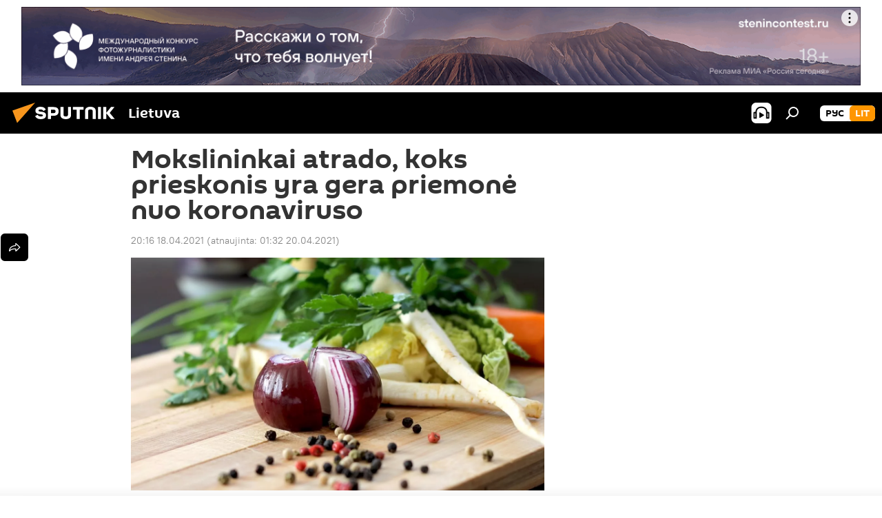

--- FILE ---
content_type: text/html; charset=utf-8
request_url: https://lt.sputniknews.com/20210418/Mokslininkai-atrado-koks-prieskonis-yra-gera-priemon-nuo--koronaviruso-14934873.html
body_size: 20763
content:
<!DOCTYPE html><html lang="lt" data-lang="lit" data-charset="" dir="ltr"><head prefix="og: http://ogp.me/ns# fb: http://ogp.me/ns/fb# article: http://ogp.me/ns/article#"><title>Koks prieskonis yra gera priemonė nuo  koronaviruso</title><meta name="description" content="Brazilijos mokslininkai peržiūrėjo mokslines publikacijas apie antivirusinį kurkumino, natūralaus alkaloido, esančio ciberžolės šaknyje, žolelę iš imbierų... 2021.04.18, Sputnik Lietuva"><meta name="keywords" content="visuomenė, kurkuminas, covid-19"><meta http-equiv="X-UA-Compatible" content="IE=edge,chrome=1"><meta http-equiv="Content-Type" content="text/html; charset=utf-8"><meta name="robots" content="index, follow, max-image-preview:large"><meta name="viewport" content="width=device-width, initial-scale=1.0, maximum-scale=1.0, user-scalable=yes"><meta name="HandheldFriendly" content="true"><meta name="MobileOptimzied" content="width"><meta name="referrer" content="always"><meta name="format-detection" content="telephone=no"><meta name="format-detection" content="address=no"><link rel="alternate" type="application/rss+xml" href="https://lt.sputniknews.com/export/rss2/archive/index.xml"><link rel="canonical" href="https://lt.sputniknews.com/20210418/Mokslininkai-atrado-koks-prieskonis-yra-gera-priemon-nuo--koronaviruso-14934873.html"><link rel="preload" as="image" href="https://cdnn1.lt.sputniknews.com/img/25/89/258965_0:55:1080:663_1920x0_80_0_0_7dd9d663b712bac8b21e41178ff27b09.jpg.webp" imagesrcset="https://cdnn1.lt.sputniknews.com/img/25/89/258965_0:55:1080:663_640x0_80_0_0_2c425ef8f93d76aa4819b5aaa90fb845.jpg.webp 640w,https://cdnn1.lt.sputniknews.com/img/25/89/258965_0:55:1080:663_1280x0_80_0_0_94faf4b3902b37aa4ac39f0ffb40cdbe.jpg.webp 1280w,https://cdnn1.lt.sputniknews.com/img/25/89/258965_0:55:1080:663_1920x0_80_0_0_7dd9d663b712bac8b21e41178ff27b09.jpg.webp 1920w"><link rel="preconnect" href="https://cdnn1.lt.sputniknews.com/images/"><link rel="dns-prefetch" href="https://cdnn1.lt.sputniknews.com/images/"><link rel="alternate" hreflang="lt" href="https://lt.sputniknews.com/20210418/Mokslininkai-atrado-koks-prieskonis-yra-gera-priemon-nuo--koronaviruso-14934873.html"><link rel="alternate" hreflang="x-default" href="https://lt.sputniknews.com/20210418/Mokslininkai-atrado-koks-prieskonis-yra-gera-priemon-nuo--koronaviruso-14934873.html"><link rel="apple-touch-icon" sizes="57x57" href="https://cdnn1.lt.sputniknews.com/i/favicon/favicon-57x57.png"><link rel="apple-touch-icon" sizes="60x60" href="https://cdnn1.lt.sputniknews.com/i/favicon/favicon-60x60.png"><link rel="apple-touch-icon" sizes="72x72" href="https://cdnn1.lt.sputniknews.com/i/favicon/favicon-72x72.png"><link rel="apple-touch-icon" sizes="76x76" href="https://cdnn1.lt.sputniknews.com/i/favicon/favicon-76x76.png"><link rel="apple-touch-icon" sizes="114x114" href="https://cdnn1.lt.sputniknews.com/i/favicon/favicon-114x114.png"><link rel="apple-touch-icon" sizes="120x120" href="https://cdnn1.lt.sputniknews.com/i/favicon/favicon-120x120.png"><link rel="apple-touch-icon" sizes="144x144" href="https://cdnn1.lt.sputniknews.com/i/favicon/favicon-144x144.png"><link rel="apple-touch-icon" sizes="152x152" href="https://cdnn1.lt.sputniknews.com/i/favicon/favicon-152x152.png"><link rel="apple-touch-icon" sizes="180x180" href="https://cdnn1.lt.sputniknews.com/i/favicon/favicon-180x180.png"><link rel="icon" type="image/png" sizes="192x192" href="https://cdnn1.lt.sputniknews.com/i/favicon/favicon-192x192.png"><link rel="icon" type="image/png" sizes="32x32" href="https://cdnn1.lt.sputniknews.com/i/favicon/favicon-32x32.png"><link rel="icon" type="image/png" sizes="96x96" href="https://cdnn1.lt.sputniknews.com/i/favicon/favicon-96x96.png"><link rel="icon" type="image/png" sizes="16x16" href="https://cdnn1.lt.sputniknews.com/i/favicon/favicon-16x16.png"><link rel="manifest" href="/project_data/manifest.json?4"><meta name="msapplication-TileColor" content="#F4F4F4"><meta name="msapplication-TileImage" content="https://cdnn1.lt.sputniknews.com/i/favicon/favicon-144x144.png"><meta name="theme-color" content="#F4F4F4"><link rel="shortcut icon" href="https://cdnn1.lt.sputniknews.com/i/favicon/favicon.ico"><meta property="fb:app_id" content="198169240664420"><meta property="fb:pages" content="1744289579224877"><meta name="analytics:lang" content="lit"><meta name="analytics:title" content="Koks prieskonis yra gera priemonė nuo  koronaviruso"><meta name="analytics:keyw" content="society, kurkuminas, COVID-19"><meta name="analytics:rubric" content=""><meta name="analytics:tags" content="Visuomenė, kurkuminas, COVID-19"><meta name="analytics:site_domain" content="lt.sputniknews.com"><meta name="analytics:article_id" content="14934873"><meta name="analytics:url" content="https://lt.sputniknews.com/20210418/Mokslininkai-atrado-koks-prieskonis-yra-gera-priemon-nuo--koronaviruso-14934873.html"><meta name="analytics:p_ts" content="1618766160"><meta name="analytics:author" content="Sputnik Lietuva"><meta name="analytics:isscroll" content="0"><meta property="og:url" content="https://lt.sputniknews.com/20210418/Mokslininkai-atrado-koks-prieskonis-yra-gera-priemon-nuo--koronaviruso-14934873.html"><meta property="og:title" content="Mokslininkai atrado, koks prieskonis yra gera priemonė nuo koronaviruso"><meta property="og:description" content="Brazilijos mokslininkai peržiūrėjo mokslines publikacijas apie antivirusinį kurkumino, natūralaus alkaloido, esančio ciberžolės šaknyje, žolelę iš imbierų šeimos, antivirusinį poveikį"><meta property="og:type" content="article"><meta property="og:site_name" content="Sputnik Lietuva"><meta property="og:locale" content="lt_LT"><meta property="og:image" content="https://cdnn1.lt.sputniknews.com/img/25/89/258965_0:55:1080:663_2072x0_60_0_0_8d1ca9e02c62de1dbff769e5aba0d7e2.jpg.webp"><meta property="og:image:width" content="2072"><meta name="relap-image" content="https://cdnn1.lt.sputniknews.com/i/logo/logo-social.png"><meta name="twitter:card" content="summary_large_image"><meta name="twitter:image" content="https://cdnn1.lt.sputniknews.com/img/25/89/258965_0:55:1080:663_2072x0_60_0_0_8d1ca9e02c62de1dbff769e5aba0d7e2.jpg.webp"><meta property="article:published_time" content="20210418T2016+0300"><meta property="article:modified_time" content="20210420T0132+0300"><meta property="article:author" content="Sputnik Lietuva"><link rel="author" href="https://lt.sputniknews.com"><meta property="article:section" content="Naujienos"><meta property="article:tag" content="Visuomenė"><meta property="article:tag" content="kurkuminas"><meta property="article:tag" content="COVID-19"><meta name="relap-entity-id" content="14934873"><meta property="fb:pages" content="1744289579224877"><link rel="amphtml" href="https://lt.sputniknews.com/amp/20210418/Mokslininkai-atrado-koks-prieskonis-yra-gera-priemon-nuo--koronaviruso-14934873.html"><link rel="preload" as="style" onload="this.onload=null;this.rel='stylesheet'" type="text/css" href="https://cdnn1.lt.sputniknews.com/css/libs/fonts.min.css?911eb65935"><link rel="stylesheet" type="text/css" href="https://cdnn1.lt.sputniknews.com/css/common.min.css?9149894256"><link rel="stylesheet" type="text/css" href="https://cdnn1.lt.sputniknews.com/css/article.min.css?913fe17605"><script src="https://cdnn1.lt.sputniknews.com/min/js/dist/head.js?9c9052ef3"></script><script data-iub-purposes="1">var _paq = _paq || []; (function() {var stackDomain = window.location.hostname.split('.').reverse();var domain = stackDomain[1] + '.' + stackDomain[0];_paq.push(['setCDNMask', new RegExp('cdn(\\w+).img.'+domain)]); _paq.push(['setSiteId', 'sputnik_lt']); _paq.push(['trackPageView']); _paq.push(['enableLinkTracking']); var d=document, g=d.createElement('script'), s=d.getElementsByTagName('script')[0]; g.type='text/javascript'; g.defer=true; g.async=true; g.src='//a.sputniknews.com/js/sputnik.js'; s.parentNode.insertBefore(g,s); } )();</script><script type="text/javascript" src="https://cdnn1.lt.sputniknews.com/min/js/libs/banners/adfx.loader.bind.js?98d724fe2"></script><script>
                (window.yaContextCb = window.yaContextCb || []).push(() => {
                    replaceOriginalAdFoxMethods();
                    window.Ya.adfoxCode.hbCallbacks = window.Ya.adfoxCode.hbCallbacks || [];
                })
            </script><!--В <head> сайта один раз добавьте код загрузчика-->
<script>window.yaContextCb = window.yaContextCb || []</script>
<script src="https://yandex.ru/ads/system/context.js" async></script><script>var endlessScrollFirst = 14934873; var endlessScrollUrl = '/services/article/infinity/'; var endlessScrollAlgorithm = ''; var endlessScrollQueue = [30174993, 30174917, 30163225, 30158636, 30157861, 30155069, 30150214, 30145914, 30141264, 30140474, 30140394, 30140298, 30097936, 30088806, 23223565];</script><script>var endlessScrollFirst = 14934873; var endlessScrollUrl = '/services/article/infinity/'; var endlessScrollAlgorithm = ''; var endlessScrollQueue = [30174993, 30174917, 30163225, 30158636, 30157861, 30155069, 30150214, 30145914, 30141264, 30140474, 30140394, 30140298, 30097936, 30088806, 23223565];</script></head><body id="body" data-ab="a" data-emoji="0" class="site_lt m-page-article "><div class="schema_org" itemscope="itemscope" itemtype="https://schema.org/WebSite"><meta itemprop="name" content="Sputnik Lietuva"><meta itemprop="alternateName" content="Sputnik Lietuva"><meta itemprop="description" content="Оперативно и достоверно о событиях в стране и в мире."><a itemprop="url" href="https://lt.sputniknews.com" title="Sputnik Lietuva"> </a><meta itemprop="image" content="https://lt.sputniknews.com/i/logo/logo.png"></div><ul class="schema_org" itemscope="itemscope" itemtype="http://schema.org/BreadcrumbList"><li itemprop="itemListElement" itemscope="itemscope" itemtype="http://schema.org/ListItem"><meta itemprop="name" content="Sputnik Lietuva"><meta itemprop="position" content="1"><meta itemprop="item" content="https://lt.sputniknews.com"><a itemprop="url" href="https://lt.sputniknews.com" title="Sputnik Lietuva"> </a></li><li itemprop="itemListElement" itemscope="itemscope" itemtype="http://schema.org/ListItem"><meta itemprop="name" content="Naujienos"><meta itemprop="position" content="2"><meta itemprop="item" content="https://lt.sputniknews.com/20210418/"><a itemprop="url" href="https://lt.sputniknews.com/20210418/" title="Naujienos"> </a></li><li itemprop="itemListElement" itemscope="itemscope" itemtype="http://schema.org/ListItem"><meta itemprop="name" content="Mokslininkai atrado, koks prieskonis yra gera priemonė nuo koronaviruso"><meta itemprop="position" content="3"><meta itemprop="item" content="https://lt.sputniknews.com/20210418/Mokslininkai-atrado-koks-prieskonis-yra-gera-priemon-nuo--koronaviruso-14934873.html"><a itemprop="url" href="https://lt.sputniknews.com/20210418/Mokslininkai-atrado-koks-prieskonis-yra-gera-priemon-nuo--koronaviruso-14934873.html" title="Mokslininkai atrado, koks prieskonis yra gera priemonė nuo koronaviruso"> </a></li></ul><div class="container"><div class="banner m-before-header m-article-desktop" data-position="article_desktop_header" data-infinity="1"><aside class="banner__content"><iframe class="relap-runtime-iframe" style="position:absolute;top:-9999px;left:-9999px;visibility:hidden;" srcdoc="<script src='https://relap.io/v7/relap.js' data-relap-token='HvaPHeJmpVila25r'></script>"></iframe>


<!--AdFox START-->
<!--riaru-->
<!--Площадка: lt.sputniknews.ru / * / *-->
<!--Тип баннера: 100%x-->
<!--Расположение: 50023_bn23-->
<div id="adfox_article_desk100_120-1_1"></div>
<script>
        window.yaContextCb.push(()=>{
    window.Ya.adfoxCode.create({
        ownerId: 249922,
        containerId: 'adfox_article_desk100_120-1_1',
        params: {
            pp: 'boml',
            ps: 'ckud',
            p2: 'fluh',
            puid1: '',
            puid2: '',
            puid3: '',
            puid4: 'society:kurkuminas:COVID-19'
            }
        })
    })
</script></aside></div><div class="banner m-before-header m-article-mobile" data-position="article_mobile_header" data-infinity="1"><aside class="banner__content"><!--AdFox START-->
<!--riaru-->
<!--Площадка: lt.sputniknews.ru / * / *-->
<!--Тип баннера: 100%x-->
<!--Расположение: 50028_bn28-->
<div id="adfox_article_mob-1-100-300_1"></div>
<script>
        window.yaContextCb.push(()=>{
    window.Ya.adfoxCode.create({
        ownerId: 249922,
        containerId: 'adfox_article_mob-1-100-300_1',
        params: {
            pp: 'bomq',
            ps: 'ckud',
            p2: 'fluh',
            puid1: '',
            puid2: '',
            puid3: '',
            puid4: 'society:kurkuminas:COVID-19'
            }
        })
    })
</script></aside></div></div><div class="page" id="page"><div id="alerts"><script type="text/template" id="alertAfterRegisterTemplate">
                    
                        <div class="auth-alert m-hidden" id="alertAfterRegister">
                            <div class="auth-alert__text">
                                <%- data.success_title %> <br />
                                <%- data.success_email_1 %>
                                <span class="m-email"></span>
                                <%- data.success_email_2 %>
                            </div>
                            <div class="auth-alert__btn">
                                <button class="form__btn m-min m-black confirmEmail">
                                    <%- data.send %>
                                </button>
                            </div>
                        </div>
                    
                </script><script type="text/template" id="alertAfterRegisterNotifyTemplate">
                    
                        <div class="auth-alert" id="alertAfterRegisterNotify">
                            <div class="auth-alert__text">
                                <%- data.golink_1 %>
                                <span class="m-email">
                                    <%- user.mail %>
                                </span>
                                <%- data.golink_2 %>
                            </div>
                            <% if (user.registerConfirmCount <= 2 ) {%>
                                <div class="auth-alert__btn">
                                    <button class="form__btn m-min m-black confirmEmail">
                                        <%- data.send %>
                                    </button>
                                </div>
                            <% } %>
                        </div>
                    
                </script></div><div class="anchor" id="anchor"><div class="header " id="header"><div class="m-relative"><div class="container m-header"><div class="header__wrap"><div class="header__name"><div class="header__logo"><a href="/" title="Sputnik Lietuva"><svg xmlns="http://www.w3.org/2000/svg" width="176" height="44" viewBox="0 0 176 44" fill="none"><path class="chunk_1" fill-rule="evenodd" clip-rule="evenodd" d="M45.8073 18.3817C45.8073 19.5397 47.1661 19.8409 49.3281 20.0417C54.1074 20.4946 56.8251 21.9539 56.8461 25.3743C56.8461 28.7457 54.2802 30.9568 48.9989 30.9568C44.773 30.9568 42.1067 29.1496 41 26.5814L44.4695 24.5688C45.3754 25.9277 46.5334 27.0343 49.4005 27.0343C51.3127 27.0343 52.319 26.4296 52.319 25.5751C52.319 24.5665 51.6139 24.2163 48.3942 23.866C43.7037 23.3617 41.3899 22.0029 41.3899 18.5824C41.3899 15.9675 43.3511 13 48.9359 13C52.9611 13 55.6274 14.8095 56.4305 17.1746L53.1105 19.1358C53.0877 19.1012 53.0646 19.0657 53.041 19.0295C52.4828 18.1733 51.6672 16.9224 48.6744 16.9224C46.914 16.9224 45.8073 17.4758 45.8073 18.3817ZM67.4834 13.3526H59.5918V30.707H64.0279V26.0794H67.4484C72.1179 26.0794 75.0948 24.319 75.0948 19.6401C75.0854 15.3138 72.6199 13.3526 67.4834 13.3526ZM67.4834 22.206H64.0186V17.226H67.4834C69.8975 17.226 70.654 18.0291 70.654 19.6891C70.6587 21.6527 69.6524 22.206 67.4834 22.206ZM88.6994 24.7206C88.6994 26.2289 87.4924 27.0857 85.3794 27.0857C83.3178 27.0857 82.1597 26.2289 82.1597 24.7206V13.3526H77.7236V25.0264C77.7236 28.6477 80.7425 30.9615 85.4704 30.9615C89.9999 30.9615 93.1168 28.8601 93.1168 25.0264V13.3526H88.6808L88.6994 24.7206ZM136.583 13.3526H132.159V30.7023H136.583V13.3526ZM156.097 13.3526L149.215 21.9235L156.45 30.707H151.066L144.276 22.4559V30.707H139.85V13.3526H144.276V21.8021L151.066 13.3526H156.097ZM95.6874 17.226H101.221V30.707H105.648V17.226H111.181V13.3526H95.6874V17.226ZM113.49 18.7342C113.49 15.2134 116.458 13 121.085 13C125.715 13 128.888 15.0616 128.902 18.7342V30.707H124.466V18.935C124.466 17.6789 123.259 16.8734 121.146 16.8734C119.094 16.8734 117.926 17.6789 117.926 18.935V30.707H113.49V18.7342Z" fill="white"></path><path class="chunk_2" d="M41 7L14.8979 36.5862L8 18.431L41 7Z" fill="#F8961D"></path></svg></a></div><div class="header__project"><span class="header__project-title">Lietuva</span></div></div><div class="header__controls" data-nosnippet=""><div class="share m-header" data-id="14934873" data-url="https://lt.sputniknews.com/20210418/Mokslininkai-atrado-koks-prieskonis-yra-gera-priemon-nuo--koronaviruso-14934873.html" data-title="Mokslininkai atrado, koks prieskonis yra gera priemonė nuo koronaviruso"></div><div class="header__menu"><span class="header__menu-item header__menu-item-radioButton" id="radioButton" data-stream="https://nfw.ria.ru/flv/audio.aspx?ID=68862011&amp;type=mp3"><svg class="svg-icon"><use xmlns:xlink="http://www.w3.org/1999/xlink" xlink:href="/i/sprites/package/inline.svg?63#radio2"></use></svg></span><span class="header__menu-item" data-modal-open="search"><svg class="svg-icon"><use xmlns:xlink="http://www.w3.org/1999/xlink" xlink:href="/i/sprites/package/inline.svg?63#search"></use></svg></span></div><div class="switcher m-double"><div class="switcher__label"><span class="switcher__title">lit</span><span class="switcher__icon"><svg class="svg-icon"><use xmlns:xlink="http://www.w3.org/1999/xlink" xlink:href="/i/sprites/package/inline.svg?63#arrowDown"></use></svg></span></div><div class="switcher__dropdown"><div translate="no" class="notranslate"><div class="switcher__list"><a href="https://lt.sputniknews.ru/" class="switcher__link"><span class="switcher__project">Sputnik Литва</span><span class="switcher__abbr" data-abbr="рус">рус</span></a><a href="https://lt.sputniknews.com/" class="switcher__link m-selected"><span class="switcher__project">Sputnik Lietuva</span><span class="switcher__abbr" data-abbr="lit">lit</span><i class="switcher__accept"><svg class="svg-icon"><use xmlns:xlink="http://www.w3.org/1999/xlink" xlink:href="/i/sprites/package/inline.svg?63#ok"></use></svg></i></a></div></div></div></div></div></div></div></div></div></div><script>var GLOBAL = GLOBAL || {}; GLOBAL.translate = {}; GLOBAL.rtl = 0; GLOBAL.lang = "lit"; GLOBAL.design = "lt"; GLOBAL.charset = ""; GLOBAL.project = "sputnik_lt"; GLOBAL.htmlCache = 1; GLOBAL.translate.search = {}; GLOBAL.translate.search.notFound = "Nieko nerasta"; GLOBAL.translate.search.stringLenght = "Norėdami ieškoti, įveskite daugiau raidžių"; GLOBAL.www = "https://lt.sputniknews.com"; GLOBAL.seo = {}; GLOBAL.seo.title = ""; GLOBAL.seo.keywords = ""; GLOBAL.seo.description = ""; GLOBAL.sock = {}; GLOBAL.sock.server = "https://cm.sputniknews.com/chat"; GLOBAL.sock.lang = "lit"; GLOBAL.sock.project = "sputnik_lt"; GLOBAL.social = {}; GLOBAL.social.fbID = "198169240664420"; GLOBAL.share = [ { name: 'twitter', mobile: false },{ name: 'whatsapp', mobile: false },{ name: 'odnoklassniki', mobile: false },{ name: 'telegram', mobile: false },{ name: 'messenger', mobile: true },{ name: 'viber', mobile: true } ]; GLOBAL.csrf_token = ''; GLOBAL.search = {}; GLOBAL.auth = {}; GLOBAL.auth.status = 'error'; GLOBAL.auth.provider = ''; GLOBAL.auth.twitter = '/id/twitter/request/'; GLOBAL.auth.facebook = '/id/facebook/request/'; GLOBAL.auth.vkontakte = '/id/vkontakte/request/'; GLOBAL.auth.google = '/id/google/request/'; GLOBAL.auth.ok = '/id/ok/request/'; GLOBAL.auth.apple = '/id/apple/request/'; GLOBAL.auth.moderator = ''; GLOBAL.user = {}; GLOBAL.user.id = ""; GLOBAL.user.emailActive = ""; GLOBAL.user.registerConfirmCount = 0; GLOBAL.article = GLOBAL.article || {}; GLOBAL.article.id = 14934873; GLOBAL.article.chat_expired = !!1; GLOBAL.chat = GLOBAL.chat || {}; GLOBAL.chat.show = !!1; GLOBAL.locale = {"convertDate":{"yesterday":"Vakar","hours":{"nominative":"%{s} \u043c\u0438\u043d\u0443\u0442\u0443 \u043d\u0430\u0437\u0430\u0434","genitive":"%{s} \u043c\u0438\u043d\u0443\u0442\u044b \u043d\u0430\u0437\u0430\u0434"},"minutes":{"nominative":"%{s} \u0447\u0430\u0441 \u043d\u0430\u0437\u0430\u0434","genitive":"%{s} \u0447\u0430\u0441\u0430 \u043d\u0430\u0437\u0430\u0434"}},"js_templates":{"unread":"Neskaityta","you":"J\u016bs","author":"autorius","report":"Pasisk\u0173sti","reply":"Atsakyti","remove":"I\u0161trinti","closeall":"\u0417\u0430\u043a\u0440\u044b\u0442\u044c \u0432\u0441\u0435","notifications":"Notificaciones","disable_twelve":"I\u0161jungti 12 valand\u0173","new_message":"Nauja \u017einut\u0117 i\u0161 lt.sputniknews.com","acc_block":"AAdministratorius u\u017eblokavo j\u016bs\u0173 paskyr\u0105","acc_unblock":"Administratorius atblokavo j\u016bs\u0173 paskyr\u0105","you_subscribe_1":"J\u016bs u\u017esiprenumeravote tem\u0105 ","you_subscribe_2":". Prenumeratas galite tvarkyti asmenin\u0117je paskyroje","you_received_warning_1":"Gavote ","you_received_warning_2":" - \u0105j\u012f \u012fsp\u0117jim\u0105. Gerbkite kitus narius ir nepa\u017eeidin\u0117kite komentavimo taisykli\u0173. Po tre\u010diojo pa\u017eeidimo b\u016bsite u\u017eblokuotas 12 valand\u0173.","block_time":"Blokavimo laikotarpis: ","hours":" valanda","forever":"visam laikui","feedback":"Susisiekti","my_subscriptions":"Mano prenumeratos","rules":"Med\u017eiagos komentavimo taisykl\u0117s","chat":"Pokalbis: ","chat_new_messages":"Nauji pokalbi\u0173 prane\u0161imai","chat_moder_remove_1":"J\u016bs\u0173 prane\u0161im\u0105 ","chat_moder_remove_2":" i\u0161tryn\u0117 administratorius ","chat_close_time_1":"Pokalbyje niekas nera\u0161\u0117 ilgiau nei 12 valand\u0173, jis bus u\u017edarytas po ","chat_close_time_2":" valand\u0173","chat_new_emoji_1":"Naujos reakcijos ","chat_new_emoji_2":" \u012f j\u016bs\u0173 \u012fra\u0161\u0105 ","chat_message_reply_1":"\u012e j\u016bs\u0173 komentar\u0105 ","chat_message_reply_2":" atsak\u0117 vartotojas","emoji_1":"Patinka","emoji_2":"Ha-ha","emoji_3":"Nuostabu","emoji_4":"Li\u016bdna","emoji_5":"Piktina","emoji_6":"Nepatinka","site_subscribe_podcast":{"success":"A\u010di\u016b, j\u016bs u\u017esiprenumeravote naujienlai\u0161k\u012f! Asmenin\u0117je paskyroje galite nustatyti ar at\u0161aukti prenumerat\u0105","subscribed":"J\u016bs jau u\u017esiprenumeravote \u0161\u012f naujienlai\u0161k\u012f","error":"\u012evyko netik\u0117ta klaida. Pabandykite dar kart\u0105 v\u0117liau."}},"smartcaptcha":{"site_key":"ysc1_Zf0zfLRI3tRHYHJpbX6EjjBcG1AhG9LV0dmZQfJu8ba04c1b"}}; GLOBAL = {...GLOBAL, ...{"subscribe":{"email":"\u012eveskite savo elektroninio pa\u0161to adres\u0105","button":"Prenumerata","send":"D\u0117kojame, jums buvo i\u0161si\u0173stas el. lai\u0161kas su nuoroda patvirtinti j\u016bs\u0173 prenumerat\u0105.","subscribe":"A\u010di\u016b, j\u016bs u\u017esiprenumeravote naujienlai\u0161k\u012f! Asmenin\u0117je paskyroje galite nustatyti ar at\u0161aukti prenumerat\u0105","confirm":"J\u016bs jau u\u017esiprenumeravote \u0161\u012f naujienlai\u0161k\u012f","registration":{"@attributes":{"button":"U\u017esiregistruoti"}},"social":{"@attributes":{"count":"1"},"comment":[{},{},{},{},{},{},{},{},{},{}],"item":{"@attributes":{"type":"tg","title":"telegram"}}}}}}; GLOBAL.js = {}; GLOBAL.js.videoplayer = "https://cdnn1.lt.sputniknews.com/min/js/dist/videoplayer.js?9651130d6"; GLOBAL.userpic = "/userpic/"; GLOBAL.gmt = ""; GLOBAL.tz = "+0200"; GLOBAL.projectList = [ { title: 'Tarptautinis', country: [ { title: 'Anglų', url: 'https://sputnikglobe.com', flag: 'flags-INT', lang: 'International', lang2: 'English' }, ] }, { title: 'Artimieji Rytai', country: [ { title: 'Arabų', url: 'https://sarabic.ae/', flag: 'flags-INT', lang: 'Sputnik عربي', lang2: 'Arabic' }, { title: 'Turkų', url: 'https://anlatilaninotesi.com.tr/', flag: 'flags-TUR', lang: 'Türkiye', lang2: 'Türkçe' }, { title: 'Farsi', url: 'https://spnfa.ir/', flag: 'flags-INT', lang: 'Sputnik ایران', lang2: 'Persian' }, { title: 'Dari', url: 'https://sputnik.af/', flag: 'flags-INT', lang: 'Sputnik افغانستان', lang2: 'Dari' }, ] }, { title: 'Латинская Америка', country: [ { title: 'Ispanų', url: 'https://noticiaslatam.lat/', flag: 'flags-INT', lang: 'Mundo', lang2: 'Español' }, { title: 'Portugalų', url: 'https://noticiabrasil.net.br/', flag: 'flags-BRA', lang: 'Brasil', lang2: 'Português' }, ] }, { title: '', country: [ { title: 'Хинди', url: 'https://hindi.sputniknews.in', flag: 'flags-IND', lang: 'भारत', lang2: 'हिंदी' }, { title: 'Anglų', url: 'https://sputniknews.in', flag: 'flags-IND', lang: 'India', lang2: 'English' }, ] }, { title: 'Rytų ir Pietryčių Azija', country: [ { title: 'Vietnamiečių', url: 'https://kevesko.vn/', flag: 'flags-VNM', lang: 'Việt Nam', lang2: 'Tiếng Việt' }, { title: 'Japonų', url: 'https://sputniknews.jp/', flag: 'flags-JPN', lang: '日本', lang2: '日本語' }, { title: 'Kinų', url: 'https://sputniknews.cn/', flag: 'flags-CHN', lang: '中国', lang2: '中文' }, ] }, { title: 'Centrinė Azija', country: [ { title: 'Kazachų', url: 'https://sputnik.kz/', flag: 'flags-KAZ', lang: 'Қазақстан', lang2: 'Қазақ тілі' }, { title: 'Kirgizų', url: 'https://sputnik.kg/', flag: 'flags-KGZ', lang: 'Кыргызстан', lang2: 'Кыргызча' }, { title: 'Uzbekų', url: 'https://oz.sputniknews.uz/', flag: 'flags-UZB', lang: 'Oʻzbekiston', lang2: 'Ўзбекча' }, { title: 'Tadžikų', url: 'https://sputnik.tj/', flag: 'flags-TJK', lang: 'Тоҷикистон', lang2: 'Тоҷикӣ' }, ] }, { title: 'Африка', country: [ { title: 'Prancūzų', url: 'https://fr.sputniknews.africa/', flag: 'flags-INT', lang: 'Afrique', lang2: 'Français' }, { title: 'Anglų', url: 'https://en.sputniknews.africa', flag: 'flags-INT', lang: 'Africa', lang2: 'English' }, ] }, { title: 'Užkaukazė', country: [ { title: 'Armėnų', url: 'https://arm.sputniknews.ru/', flag: 'flags-ARM', lang: 'Արմենիա', lang2: 'Հայերեն' }, { title: 'Abchazų', url: 'https://sputnik-abkhazia.info/', flag: 'flags-ABH', lang: 'Аҧсны', lang2: 'Аҧсышәала' }, { title: 'Osetinų', url: 'https://sputnik-ossetia.com/', flag: 'flags-OST', lang: 'Хуссар Ирыстон', lang2: 'Иронау' }, { title: 'Gruzinų', url: 'https://sputnik-georgia.com/', flag: 'flags-GEO', lang: 'საქართველო', lang2: 'ქართული' }, { title: 'Azerbaidžaniečių', url: 'https://sputnik.az/', flag: 'flags-AZE', lang: 'Azərbaycan', lang2: 'Аzərbaycanca' }, ] }, { title: 'Europa', country: [ { title: 'Serbų', url: 'https://sputnikportal.rs/', flag: 'flags-SRB', lang: 'Србиjа', lang2: 'Српски' }, { title: 'Русский', url: 'https://lv.sputniknews.ru/', flag: 'flags-LVA', lang: 'Latvija', lang2: 'Русский' }, { title: 'Русский', url: 'https://lt.sputniknews.ru/', flag: 'flags-LTU', lang: 'Lietuva', lang2: 'Русский' }, { title: 'Moldavų', url: 'https://md.sputniknews.com/', flag: 'flags-MDA', lang: 'Moldova', lang2: 'Moldovenească' }, { title: 'Baltarusių', url: 'https://bel.sputnik.by/', flag: 'flags-BLR', lang: 'Беларусь', lang2: 'Беларускi' } ] }, ];</script><div class="wrapper" id="endless" data-infinity-max-count="2"><div class="endless__item " data-infinity="1" data-supertag="0" data-remove-fat="0" data-advertisement-project="0" data-remove-advertisement="0" data-id="14934873" data-date="20210418" data-endless="1" data-domain="lt.sputniknews.com" data-project="sputnik_lt" data-url="/20210418/Mokslininkai-atrado-koks-prieskonis-yra-gera-priemon-nuo--koronaviruso-14934873.html" data-full-url="https://lt.sputniknews.com/20210418/Mokslininkai-atrado-koks-prieskonis-yra-gera-priemon-nuo--koronaviruso-14934873.html" data-title="Mokslininkai atrado, koks prieskonis yra gera priemonė nuo koronaviruso" data-published="2021-04-18T20:16+0300" data-text-length="2785" data-keywords="visuomenė, kurkuminas, covid-19" data-author="Sputnik Lietuva" data-analytics-keyw="society, kurkuminas, COVID-19" data-analytics-rubric="" data-analytics-tags="Visuomenė, kurkuminas, COVID-19" data-article-show="" data-chat-expired="" data-pts="1618766160" data-article-type="article" data-is-scroll="1" data-head-title="Mokslininkai atrado, koks prieskonis yra gera priemonė nuo koronaviruso - Sputnik Lietuva, 18.04.2021"><div class="container m-content"><div class="layout"><div class="article "><div class="article__meta" itemscope="" itemtype="https://schema.org/Article"><div itemprop="mainEntityOfPage">https://lt.sputniknews.com/20210418/Mokslininkai-atrado-koks-prieskonis-yra-gera-priemon-nuo--koronaviruso-14934873.html</div><a itemprop="url" href="https://lt.sputniknews.com/20210418/Mokslininkai-atrado-koks-prieskonis-yra-gera-priemon-nuo--koronaviruso-14934873.html" title="Mokslininkai atrado, koks prieskonis yra gera priemonė nuo koronaviruso"></a><div itemprop="headline">Mokslininkai atrado, koks prieskonis yra gera priemonė nuo koronaviruso</div><div itemprop="name">Mokslininkai atrado, koks prieskonis yra gera priemonė nuo koronaviruso</div><div itemprop="alternateName">Sputnik Lietuva</div><div itemprop="description">Brazilijos mokslininkai peržiūrėjo mokslines publikacijas apie antivirusinį kurkumino, natūralaus alkaloido, esančio ciberžolės šaknyje, žolelę iš imbierų... 2021.04.18, Sputnik Lietuva</div><div itemprop="datePublished">2021-04-18T20:16+0300</div><div itemprop="dateCreated">2021-04-18T20:16+0300</div><div itemprop="dateModified">2021-04-20T01:32+0300</div><div itemprop="articleSection">visuomenė</div><div itemprop="articleSection">kurkuminas</div><div itemprop="articleSection">covid-19</div><div itemprop="associatedMedia">https://cdnn1.lt.sputniknews.com/img/25/89/258965_0:55:1080:663_1920x0_80_0_0_7dd9d663b712bac8b21e41178ff27b09.jpg.webp</div><div itemprop="articleBody">VILNIUS, balandžio 18 — Sputnik. Autoriai mano, kad kurkuminas yra potencialiai efektyvus ir saugus vaistas nuo koronaviruso, ir siūlo jį naudoti nanostruktūriniuose vaistuose. Tyrimas paskelbtas žurnale "Biomedicine and Pharmacotherapy".Nors pasaulinis COVID-19 vakcinų pristatymas vyksta įspūdingu tempu, pandemija dar toli gražu nesibaigė ir mokslininkai toliau ieško alternatyvių antivirusinių vaistų.Gydomosios kurkumino savybės yra paaiškinamos. Daugelio tyrimų metu jo poveikis buvo apibūdintas kaip priešuždegiminis, priešnavikinis, antioksidantas ir antivirusinis, o jo toleravimas ir saugumas įrodytas.Kurkuminas naudojamas kaip antivirusinis, nes jis sugeba slopinti virusinius fermentus, taip pat moduliuoja infekcijos sukeltą uždegimą. Jis reguliuoja viruso transkripciją ir reguliavimą, labai efektyviai jungiasi su pagrindine virusine proteaze, kuri vaidina pagrindinį vaidmenį dauginantis, ir slopina viruso prisijungimą ir patekimą į ląstelę-šeimininkę.Jo antivirusinis poveikis apima virusus, tokius kaip hepatitas C, žmogaus imunodeficitas (ŽIV), Epstein-Barr ir gripas A. Keletas tyrimų pranešė, kad jis veiksmingiau slopina virusinę proteazę nei kiti natūralūs produktai, įskaitant kvercetiną, ar tokius vaistus kaip chlorochinas. ir hidroksichlorochinas. Tai leidžia sumažinti viruso kiekį žmogaus ląstelėje daug greičiau nei vartojant kitus slopinančius vaistus, ir taip užkirsti kelią ligos progresavimui.Tačiau yra problema — negalima tiesiogiai naudoti kurkumino, nes jis blogai tirpsta vandenyje ir yra labai nestabilus rūgštingoje ir šarminėje aplinkoje — vartojamas per burną, jis greitai suyra ir išsiskiria per žarnyną ir kepenis.Autoriai siūlo įveikti šią kliūtį sukurdami nanostruktūrines kurkumino tiekimo sistemas, kuriose kaip nešėjai naudojamos nanoemulsijos, nanogeliai, micelės, nanodalelės ir liposomos. Tokie nešėjai užkerta kelią metaboliniam kurkumino skaidymui, padidina jo tirpumą ir padeda judėti per biologines membranas.Pasak autorių, ypač perspektyvios yra nanodalelės su savo antivirusinio aktyvumo mechanizmais. Priklausomai nuo funkcinės grupės ir naudojamų nanodalelių tipo, jos gali pakeisti viruso kapsidės struktūrą, slopinti viruso prisijungimą ir įsiskverbimą į ląsteles ir užkirsti kelią jo replikacijai.Šiandien jau yra bent trys komerciškai prieinamos nanostruktūrinės kompozicijos, kuriose yra kurkumino. Jie parodė galimybę moduliuoti imuninį atsaką, sumažinti virusinių ligų simptomus ir paspartinti sveikimą. Autoriai ragina kuo greičiau atlikti šių vaistų klinikinius tyrimus prieš COVID-19.</div><div itemprop="citation">https://lt.sputniknews.com/20210415/Lietuvoje-nustatyta-daugiau-nei-320-britikosios-koronaviruso-atmainos-atveju-14921777.html</div><div itemprop="citation">https://lt.sputniknews.com/20210410/Gydytojai-pasakojo-kaip-atpainti-irdies-smg-14838521.html</div><div itemprop="copyrightHolder" itemscope="" itemtype="http://schema.org/Organization"><div itemprop="name">Sputnik Lietuva</div><a itemprop="url" href="https://lt.sputniknews.com" title="Sputnik Lietuva"> </a><div itemprop="email">media@sputniknews.com</div><div itemprop="telephone">+74956456601</div><div itemprop="legalName">MIA „Rossiya Segodnya“</div><a itemprop="sameAs" href="https://t.me/sputniklive"> </a><div itemprop="logo" itemscope="" itemtype="https://schema.org/ImageObject"><a itemprop="url" href="https://lt.sputniknews.com/i/logo/logo.png" title="Sputnik Lietuva"> </a><a itemprop="contentUrl" href="https://lt.sputniknews.com/i/logo/logo.png" title="Sputnik Lietuva"> </a><div itemprop="width">252</div><div itemprop="height">60</div></div></div><div itemprop="copyrightYear">2021</div><div itemprop="creator" itemscope="" itemtype="http://schema.org/Organization"><div itemprop="name">Sputnik Lietuva</div><a itemprop="url" href="https://lt.sputniknews.com" title="Sputnik Lietuva"> </a><div itemprop="email">media@sputniknews.com</div><div itemprop="telephone">+74956456601</div><div itemprop="legalName">MIA „Rossiya Segodnya“</div><a itemprop="sameAs" href="https://t.me/sputniklive"> </a><div itemprop="logo" itemscope="" itemtype="https://schema.org/ImageObject"><a itemprop="url" href="https://lt.sputniknews.com/i/logo/logo.png" title="Sputnik Lietuva"> </a><a itemprop="contentUrl" href="https://lt.sputniknews.com/i/logo/logo.png" title="Sputnik Lietuva"> </a><div itemprop="width">252</div><div itemprop="height">60</div></div></div><div itemprop="genre">Naujienos</div><div itemprop="inLanguage">lt_LT</div><div itemprop="sourceOrganization" itemscope="" itemtype="http://schema.org/Organization"><div itemprop="name">Sputnik Lietuva</div><a itemprop="url" href="https://lt.sputniknews.com" title="Sputnik Lietuva"> </a><div itemprop="email">media@sputniknews.com</div><div itemprop="telephone">+74956456601</div><div itemprop="legalName">MIA „Rossiya Segodnya“</div><a itemprop="sameAs" href="https://t.me/sputniklive"> </a><div itemprop="logo" itemscope="" itemtype="https://schema.org/ImageObject"><a itemprop="url" href="https://lt.sputniknews.com/i/logo/logo.png" title="Sputnik Lietuva"> </a><a itemprop="contentUrl" href="https://lt.sputniknews.com/i/logo/logo.png" title="Sputnik Lietuva"> </a><div itemprop="width">252</div><div itemprop="height">60</div></div></div><div itemprop="image" itemscope="" itemtype="https://schema.org/ImageObject"><a itemprop="url" href="https://cdnn1.lt.sputniknews.com/img/25/89/258965_0:55:1080:663_1920x0_80_0_0_7dd9d663b712bac8b21e41178ff27b09.jpg.webp" title="Лук и перец"></a><a itemprop="contentUrl" href="https://cdnn1.lt.sputniknews.com/img/25/89/258965_0:55:1080:663_1920x0_80_0_0_7dd9d663b712bac8b21e41178ff27b09.jpg.webp" title="Лук и перец"></a><div itemprop="width">1920</div><div itemprop="height">1080</div><div itemprop="representativeOfPage">true</div></div><a itemprop="thumbnailUrl" href="https://cdnn1.lt.sputniknews.com/img/25/89/258965_0:55:1080:663_1920x0_80_0_0_7dd9d663b712bac8b21e41178ff27b09.jpg.webp"></a><div itemprop="image" itemscope="" itemtype="https://schema.org/ImageObject"><a itemprop="url" href="https://cdnn1.lt.sputniknews.com/img/25/89/258965_62:0:1018:717_1920x0_80_0_0_770e956bbdff1cda81a40f1d11dced1b.jpg.webp" title="Лук и перец"></a><a itemprop="contentUrl" href="https://cdnn1.lt.sputniknews.com/img/25/89/258965_62:0:1018:717_1920x0_80_0_0_770e956bbdff1cda81a40f1d11dced1b.jpg.webp" title="Лук и перец"></a><div itemprop="width">1920</div><div itemprop="height">1440</div><div itemprop="representativeOfPage">true</div></div><a itemprop="thumbnailUrl" href="https://cdnn1.lt.sputniknews.com/img/25/89/258965_62:0:1018:717_1920x0_80_0_0_770e956bbdff1cda81a40f1d11dced1b.jpg.webp">https://cdnn1.lt.sputniknews.com/img/25/89/258965_62:0:1018:717_1920x0_80_0_0_770e956bbdff1cda81a40f1d11dced1b.jpg.webp</a><div itemprop="image" itemscope="" itemtype="https://schema.org/ImageObject"><a itemprop="url" href="https://cdnn1.lt.sputniknews.com/img/25/89/258965_182:0:899:717_1920x0_80_0_0_3f85a28c07842e81cc3642ba3c963949.jpg.webp" title="Лук и перец"></a><a itemprop="contentUrl" href="https://cdnn1.lt.sputniknews.com/img/25/89/258965_182:0:899:717_1920x0_80_0_0_3f85a28c07842e81cc3642ba3c963949.jpg.webp" title="Лук и перец"></a><div itemprop="width">1920</div><div itemprop="height">1920</div><div itemprop="representativeOfPage">true</div></div><a itemprop="thumbnailUrl" href="https://cdnn1.lt.sputniknews.com/img/25/89/258965_182:0:899:717_1920x0_80_0_0_3f85a28c07842e81cc3642ba3c963949.jpg.webp" title="Лук и перец"></a><div itemprop="publisher" itemscope="" itemtype="http://schema.org/Organization"><div itemprop="name">Sputnik Lietuva</div><a itemprop="url" href="https://lt.sputniknews.com" title="Sputnik Lietuva"> </a><div itemprop="email">media@sputniknews.com</div><div itemprop="telephone">+74956456601</div><div itemprop="legalName">MIA „Rossiya Segodnya“</div><a itemprop="sameAs" href="https://t.me/sputniklive"> </a><div itemprop="logo" itemscope="" itemtype="https://schema.org/ImageObject"><a itemprop="url" href="https://lt.sputniknews.com/i/logo/logo.png" title="Sputnik Lietuva"> </a><a itemprop="contentUrl" href="https://lt.sputniknews.com/i/logo/logo.png" title="Sputnik Lietuva"> </a><div itemprop="width">252</div><div itemprop="height">60</div></div></div><div itemprop="author" itemscope="" itemtype="https://schema.org/Person"><div itemprop="name">Sputnik Lietuva</div></div><div itemprop="keywords">visuomenė, kurkuminas, covid-19</div><div itemprop="about" itemscope="" itemtype="https://schema.org/Thing"><div itemprop="name">visuomenė, kurkuminas, covid-19</div></div></div><div class="article__header"><h1 class="article__title">Mokslininkai atrado, koks prieskonis yra gera priemonė nuo koronaviruso</h1><div class="article__info " data-nosnippet=""><div class="article__info-date"><a href="/20210418/" class="" title="Naujienų archyvas" data-unixtime="1618766160">20:16 18.04.2021</a> <span class="article__info-date-modified " data-unixtime="1618871560"> (atnaujinta: <span class="date">01:32 20.04.2021</span>)</span></div><div class="article__view" data-id="14934873"></div></div><div class="article__announce"><div class="media" data-media-tipe="ar16x9"><div class="media__size"><div class="photoview__open" data-photoview-group="14934873" data-photoview-src="https://cdnn1.lt.sputniknews.com/img/25/89/258965_0:0:1080:717_1440x900_80_0_1_e5dc3ef87d6de128eed28b2f44d3a524.jpg.webp?source-sid=photo_not_sputnik" data-photoview-image-id="258964" data-photoview-sharelink="https://lt.sputniknews.com/20210418/Mokslininkai-atrado-koks-prieskonis-yra-gera-priemon-nuo--koronaviruso-14934873.html?share-img=258964"><noindex><div class="photoview__open-info"><span class="photoview__copyright">© Photo : <a href="https://unsplash.com/photos/hv1MrBzGGNY" title="Фото: unsplash.com">Фото: unsplash.com</a></span><span class="photoview__ext-link"></span><span class="photoview__desc-text">Лук и перец</span></div></noindex><img media-type="ar16x9" data-source-sid="photo_not_sputnik" alt="Лук и перец - Sputnik Lietuva, 1920, 18.04.2021" title="Лук и перец" src="https://cdnn1.lt.sputniknews.com/img/25/89/258965_0:55:1080:663_1920x0_80_0_0_7dd9d663b712bac8b21e41178ff27b09.jpg.webp" decoding="async" width="1920" height="1080" srcset="https://cdnn1.lt.sputniknews.com/img/25/89/258965_0:55:1080:663_640x0_80_0_0_2c425ef8f93d76aa4819b5aaa90fb845.jpg.webp 640w,https://cdnn1.lt.sputniknews.com/img/25/89/258965_0:55:1080:663_1280x0_80_0_0_94faf4b3902b37aa4ac39f0ffb40cdbe.jpg.webp 1280w,https://cdnn1.lt.sputniknews.com/img/25/89/258965_0:55:1080:663_1920x0_80_0_0_7dd9d663b712bac8b21e41178ff27b09.jpg.webp 1920w"><script type="application/ld+json">
                    {
                        "@context": "http://schema.org",
                        "@type": "ImageObject",
                        "url": "https://cdnn1.lt.sputniknews.com/img/25/89/258965_0:55:1080:663_640x0_80_0_0_2c425ef8f93d76aa4819b5aaa90fb845.jpg.webp",
                        
                            "thumbnail": [
                                
                                    {
                                        "@type": "ImageObject",
                                        "url": "https://cdnn1.lt.sputniknews.com/img/25/89/258965_0:55:1080:663_640x0_80_0_0_2c425ef8f93d76aa4819b5aaa90fb845.jpg.webp",
                                        "image": "https://cdnn1.lt.sputniknews.com/img/25/89/258965_0:55:1080:663_640x0_80_0_0_2c425ef8f93d76aa4819b5aaa90fb845.jpg.webp"
                                    },
                                    {
                                        "@type": "ImageObject",
                                        "url": "https://cdnn1.lt.sputniknews.com/img/25/89/258965_62:0:1018:717_640x0_80_0_0_50d9d1fed78be47e0d0cc48248f92bf1.jpg.webp",
                                        "image": "https://cdnn1.lt.sputniknews.com/img/25/89/258965_62:0:1018:717_640x0_80_0_0_50d9d1fed78be47e0d0cc48248f92bf1.jpg.webp"
                                    },
                                    {
                                        "@type": "ImageObject",
                                        "url": "https://cdnn1.lt.sputniknews.com/img/25/89/258965_182:0:899:717_640x0_80_0_0_7425c8b5c7f13021f708020d8eca4981.jpg.webp",
                                        "image": "https://cdnn1.lt.sputniknews.com/img/25/89/258965_182:0:899:717_640x0_80_0_0_7425c8b5c7f13021f708020d8eca4981.jpg.webp"
                                    }
                                
                            ],
                        
                        "width": 640,
                            "height": 360
                    }
                </script><script type="application/ld+json">
                    {
                        "@context": "http://schema.org",
                        "@type": "ImageObject",
                        "url": "https://cdnn1.lt.sputniknews.com/img/25/89/258965_0:55:1080:663_1280x0_80_0_0_94faf4b3902b37aa4ac39f0ffb40cdbe.jpg.webp",
                        
                            "thumbnail": [
                                
                                    {
                                        "@type": "ImageObject",
                                        "url": "https://cdnn1.lt.sputniknews.com/img/25/89/258965_0:55:1080:663_1280x0_80_0_0_94faf4b3902b37aa4ac39f0ffb40cdbe.jpg.webp",
                                        "image": "https://cdnn1.lt.sputniknews.com/img/25/89/258965_0:55:1080:663_1280x0_80_0_0_94faf4b3902b37aa4ac39f0ffb40cdbe.jpg.webp"
                                    },
                                    {
                                        "@type": "ImageObject",
                                        "url": "https://cdnn1.lt.sputniknews.com/img/25/89/258965_62:0:1018:717_1280x0_80_0_0_51d261f60fd7398acc42394e68a4ed4d.jpg.webp",
                                        "image": "https://cdnn1.lt.sputniknews.com/img/25/89/258965_62:0:1018:717_1280x0_80_0_0_51d261f60fd7398acc42394e68a4ed4d.jpg.webp"
                                    },
                                    {
                                        "@type": "ImageObject",
                                        "url": "https://cdnn1.lt.sputniknews.com/img/25/89/258965_182:0:899:717_1280x0_80_0_0_6f3e95888fa7e7fd16fbbebcec8148ac.jpg.webp",
                                        "image": "https://cdnn1.lt.sputniknews.com/img/25/89/258965_182:0:899:717_1280x0_80_0_0_6f3e95888fa7e7fd16fbbebcec8148ac.jpg.webp"
                                    }
                                
                            ],
                        
                        "width": 1280,
                            "height": 720
                    }
                </script><script type="application/ld+json">
                    {
                        "@context": "http://schema.org",
                        "@type": "ImageObject",
                        "url": "https://cdnn1.lt.sputniknews.com/img/25/89/258965_0:55:1080:663_1920x0_80_0_0_7dd9d663b712bac8b21e41178ff27b09.jpg.webp",
                        
                            "thumbnail": [
                                
                                    {
                                        "@type": "ImageObject",
                                        "url": "https://cdnn1.lt.sputniknews.com/img/25/89/258965_0:55:1080:663_1920x0_80_0_0_7dd9d663b712bac8b21e41178ff27b09.jpg.webp",
                                        "image": "https://cdnn1.lt.sputniknews.com/img/25/89/258965_0:55:1080:663_1920x0_80_0_0_7dd9d663b712bac8b21e41178ff27b09.jpg.webp"
                                    },
                                    {
                                        "@type": "ImageObject",
                                        "url": "https://cdnn1.lt.sputniknews.com/img/25/89/258965_62:0:1018:717_1920x0_80_0_0_770e956bbdff1cda81a40f1d11dced1b.jpg.webp",
                                        "image": "https://cdnn1.lt.sputniknews.com/img/25/89/258965_62:0:1018:717_1920x0_80_0_0_770e956bbdff1cda81a40f1d11dced1b.jpg.webp"
                                    },
                                    {
                                        "@type": "ImageObject",
                                        "url": "https://cdnn1.lt.sputniknews.com/img/25/89/258965_182:0:899:717_1920x0_80_0_0_3f85a28c07842e81cc3642ba3c963949.jpg.webp",
                                        "image": "https://cdnn1.lt.sputniknews.com/img/25/89/258965_182:0:899:717_1920x0_80_0_0_3f85a28c07842e81cc3642ba3c963949.jpg.webp"
                                    }
                                
                            ],
                        
                        "width": 1920,
                            "height": 1080
                    }
                </script></div></div><div class="media__copyright " data-nosnippet=""><div class="media__copyright-item m-copyright">© Photo : <a href="https://unsplash.com/photos/hv1MrBzGGNY" title="Фото: unsplash.com">Фото: unsplash.com</a></div></div></div></div><div class="article__messengers"><div class="flex-align_center"><span class="article__google-news__label">Prenumeruokite</span></div><div class="flex-align_center"><a class="article__yandex-news__icon" href="https://news.yandex.ru/index.html?from=rubric&#38;favid=254151962" title="Новости" target="_blank" rel="noopener nofollow"><img src="https://cdnn1.lt.sputniknews.com/i/svg/yandex_news_btn.svg" width="107" height="40" alt="Новости"></a><a class="article__telegram-news__icon" href="https://t.me/sputniknews_lt" title="Telegram" target="_blank" rel="noopener nofollow"><img src="https://cdnn1.lt.sputniknews.com/i/svg/telegram-news.svg" width="126" height="40" alt="Telegram"></a></div></div><div class="article__announce-text">Brazilijos mokslininkai peržiūrėjo mokslines publikacijas apie antivirusinį kurkumino, natūralaus alkaloido, esančio ciberžolės šaknyje, žolelę iš imbierų šeimos, antivirusinį poveikį</div></div><div class="article__body"><div class="article__block" data-type="text"><div class="article__text"><strong>VILNIUS, balandžio 18 — Sputnik.</strong> Autoriai mano, kad kurkuminas yra potencialiai efektyvus ir saugus vaistas nuo koronaviruso, ir siūlo jį naudoti nanostruktūriniuose vaistuose. Tyrimas paskelbtas žurnale "<a href="https://www.journals.elsevier.com/biomedicine-and-pharmacotherapy" target="_blank" rel="noopener">Biomedicine and Pharmacotherapy</a>".</div></div><div class="article__block" data-type="text"><div class="article__text">Nors pasaulinis COVID-19 vakcinų pristatymas vyksta įspūdingu tempu, pandemija dar toli gražu nesibaigė ir mokslininkai toliau ieško alternatyvių antivirusinių vaistų.</div></div><div class="article__block" data-type="article" data-article="main-photo"><div class="article__article m-image"><a href="/20210415/Lietuvoje-nustatyta-daugiau-nei-320-britikosios-koronaviruso-atmainos-atveju-14921777.html" class="article__article-image" inject-number="1" inject-position="" title='Lietuvoje nustatyta daugiau nei 320 "britiškosios" viruso atmainos atvejų'><img media-type="ar10x4" data-source-sid="depositphotos" alt="Тесты на коронавирус - Sputnik Lietuva, 1920, 15.04.2021" title="Тесты на коронавирус" class=" lazyload" src="https://cdnn1.lt.sputniknews.com/img/07e5/04/0e/14909635_0:410:3069:1637_1920x0_80_0_0_41c90f3eb49d14a94f996716b57dbfc7.jpg.webp" srcset="data:image/svg+xml,%3Csvg%20xmlns=%22http://www.w3.org/2000/svg%22%20width=%221920%22%20height=%22768%22%3E%3C/svg%3E 100w" decoding="async" width="1920" height="768" data-srcset="https://cdnn1.lt.sputniknews.com/img/07e5/04/0e/14909635_0:410:3069:1637_640x0_80_0_0_eab83f0f026fd330f9d1c284f41e9f9e.jpg.webp 640w,https://cdnn1.lt.sputniknews.com/img/07e5/04/0e/14909635_0:410:3069:1637_1280x0_80_0_0_4b8e258e772ef2f6397e323349c93873.jpg.webp 1280w,https://cdnn1.lt.sputniknews.com/img/07e5/04/0e/14909635_0:410:3069:1637_1920x0_80_0_0_41c90f3eb49d14a94f996716b57dbfc7.jpg.webp 1920w"><script type="application/ld+json">
                    {
                        "@context": "http://schema.org",
                        "@type": "ImageObject",
                        "url": "https://cdnn1.lt.sputniknews.com/img/07e5/04/0e/14909635_0:410:3069:1637_640x0_80_0_0_eab83f0f026fd330f9d1c284f41e9f9e.jpg.webp",
                        
                            "thumbnail": [
                                
                                    {
                                        "@type": "ImageObject",
                                        "url": "https://cdnn1.lt.sputniknews.com/img/07e5/04/0e/14909635_0:161:3069:1887_640x0_80_0_0_dcbf55e39bf444e4a4c140b276f2109c.jpg.webp",
                                        "image": "https://cdnn1.lt.sputniknews.com/img/07e5/04/0e/14909635_0:161:3069:1887_640x0_80_0_0_dcbf55e39bf444e4a4c140b276f2109c.jpg.webp"
                                    },
                                    {
                                        "@type": "ImageObject",
                                        "url": "https://cdnn1.lt.sputniknews.com/img/07e5/04/0e/14909635_168:0:2899:2048_640x0_80_0_0_dd7b31017a38336f5a807a9faf863774.jpg.webp",
                                        "image": "https://cdnn1.lt.sputniknews.com/img/07e5/04/0e/14909635_168:0:2899:2048_640x0_80_0_0_dd7b31017a38336f5a807a9faf863774.jpg.webp"
                                    },
                                    {
                                        "@type": "ImageObject",
                                        "url": "https://cdnn1.lt.sputniknews.com/img/07e5/04/0e/14909635_510:0:2558:2048_640x0_80_0_0_f7e446719437ab4d75a648bbd393b406.jpg.webp",
                                        "image": "https://cdnn1.lt.sputniknews.com/img/07e5/04/0e/14909635_510:0:2558:2048_640x0_80_0_0_f7e446719437ab4d75a648bbd393b406.jpg.webp"
                                    }
                                
                            ],
                        
                        "width": 640,
                            "height": 256
                    }
                </script><script type="application/ld+json">
                    {
                        "@context": "http://schema.org",
                        "@type": "ImageObject",
                        "url": "https://cdnn1.lt.sputniknews.com/img/07e5/04/0e/14909635_0:410:3069:1637_1280x0_80_0_0_4b8e258e772ef2f6397e323349c93873.jpg.webp",
                        
                            "thumbnail": [
                                
                                    {
                                        "@type": "ImageObject",
                                        "url": "https://cdnn1.lt.sputniknews.com/img/07e5/04/0e/14909635_0:161:3069:1887_1280x0_80_0_0_661acda405dd997e7bedbf587d2e5fc6.jpg.webp",
                                        "image": "https://cdnn1.lt.sputniknews.com/img/07e5/04/0e/14909635_0:161:3069:1887_1280x0_80_0_0_661acda405dd997e7bedbf587d2e5fc6.jpg.webp"
                                    },
                                    {
                                        "@type": "ImageObject",
                                        "url": "https://cdnn1.lt.sputniknews.com/img/07e5/04/0e/14909635_168:0:2899:2048_1280x0_80_0_0_af8e2eb2205516db65d0bb115b04825a.jpg.webp",
                                        "image": "https://cdnn1.lt.sputniknews.com/img/07e5/04/0e/14909635_168:0:2899:2048_1280x0_80_0_0_af8e2eb2205516db65d0bb115b04825a.jpg.webp"
                                    },
                                    {
                                        "@type": "ImageObject",
                                        "url": "https://cdnn1.lt.sputniknews.com/img/07e5/04/0e/14909635_510:0:2558:2048_1280x0_80_0_0_1f1acefec29a8f9fb80140c4deffb8d5.jpg.webp",
                                        "image": "https://cdnn1.lt.sputniknews.com/img/07e5/04/0e/14909635_510:0:2558:2048_1280x0_80_0_0_1f1acefec29a8f9fb80140c4deffb8d5.jpg.webp"
                                    }
                                
                            ],
                        
                        "width": 1280,
                            "height": 512
                    }
                </script><script type="application/ld+json">
                    {
                        "@context": "http://schema.org",
                        "@type": "ImageObject",
                        "url": "https://cdnn1.lt.sputniknews.com/img/07e5/04/0e/14909635_0:410:3069:1637_1920x0_80_0_0_41c90f3eb49d14a94f996716b57dbfc7.jpg.webp",
                        
                            "thumbnail": [
                                
                                    {
                                        "@type": "ImageObject",
                                        "url": "https://cdnn1.lt.sputniknews.com/img/07e5/04/0e/14909635_0:161:3069:1887_1920x0_80_0_0_4e134878af095f3473fcb7f2626bcb83.jpg.webp",
                                        "image": "https://cdnn1.lt.sputniknews.com/img/07e5/04/0e/14909635_0:161:3069:1887_1920x0_80_0_0_4e134878af095f3473fcb7f2626bcb83.jpg.webp"
                                    },
                                    {
                                        "@type": "ImageObject",
                                        "url": "https://cdnn1.lt.sputniknews.com/img/07e5/04/0e/14909635_168:0:2899:2048_1920x0_80_0_0_31a4d8c585f4f4d659989d25cf8625fc.jpg.webp",
                                        "image": "https://cdnn1.lt.sputniknews.com/img/07e5/04/0e/14909635_168:0:2899:2048_1920x0_80_0_0_31a4d8c585f4f4d659989d25cf8625fc.jpg.webp"
                                    },
                                    {
                                        "@type": "ImageObject",
                                        "url": "https://cdnn1.lt.sputniknews.com/img/07e5/04/0e/14909635_510:0:2558:2048_1920x0_80_0_0_1868beec87a056536e4a624bc5e5fa72.jpg.webp",
                                        "image": "https://cdnn1.lt.sputniknews.com/img/07e5/04/0e/14909635_510:0:2558:2048_1920x0_80_0_0_1868beec87a056536e4a624bc5e5fa72.jpg.webp"
                                    }
                                
                            ],
                        
                        "width": 1920,
                            "height": 768
                    }
                </script></a><div class="article__article-desc"><a href="/20210415/Lietuvoje-nustatyta-daugiau-nei-320-britikosios-koronaviruso-atmainos-atveju-14921777.html" class="article__article-title" inject-number="1" inject-position="" title='Lietuvoje nustatyta daugiau nei 320 "britiškosios" viruso atmainos atvejų'>Lietuvoje nustatyta daugiau nei 320 "britiškosios" viruso atmainos atvejų</a></div><div class="article__article-info" data-type="article"><div class="elem-info"><div class="elem-info__date " data-unixtime="1618477800">2021 Balandžio 15, 12:10</div><div class="elem-info__views" data-id="14921777"></div><div class="elem-info__share"><div class="share" data-id="14921777" data-url="https://lt.sputniknews.com/20210415/Lietuvoje-nustatyta-daugiau-nei-320-britikosios-koronaviruso-atmainos-atveju-14921777.html" data-title='Lietuvoje nustatyta daugiau nei 320 "britiškosios" viruso atmainos atvejų'></div></div></div></div></div></div><div class="article__block" data-type="text"><div class="article__text">Gydomosios kurkumino savybės yra paaiškinamos. Daugelio tyrimų metu jo poveikis buvo apibūdintas kaip priešuždegiminis, priešnavikinis, antioksidantas ir antivirusinis, o jo toleravimas ir saugumas įrodytas.</div></div><div class="article__block" data-type="text"><div class="article__text">Kurkuminas naudojamas kaip antivirusinis, nes jis sugeba slopinti virusinius fermentus, taip pat moduliuoja infekcijos sukeltą uždegimą. Jis reguliuoja viruso transkripciją ir reguliavimą, labai efektyviai jungiasi su pagrindine virusine proteaze, kuri vaidina pagrindinį vaidmenį dauginantis, ir slopina viruso prisijungimą ir patekimą į ląstelę-šeimininkę.</div></div><div class="article__block" data-type="text"><div class="article__text">Jo antivirusinis poveikis apima virusus, tokius kaip hepatitas C, žmogaus imunodeficitas (ŽIV), Epstein-Barr ir gripas A. Keletas tyrimų pranešė, kad jis veiksmingiau slopina virusinę proteazę nei kiti natūralūs produktai, įskaitant kvercetiną, ar tokius vaistus kaip chlorochinas. ir hidroksichlorochinas. Tai leidžia sumažinti viruso kiekį žmogaus ląstelėje daug greičiau nei vartojant kitus slopinančius vaistus, ir taip užkirsti kelią ligos progresavimui.</div></div><div class="article__block" data-type="quote"><div class="article__quote"><div class="article__quote-bg"><svg class="svg-icon"><use xmlns:xlink="http://www.w3.org/1999/xlink" xlink:href="/i/sprites/package/inline.svg?63#quotes"></use></svg><div class="article__quote-bg-line"></div></div><div class="article__quote-text">
<blockquote class="marker-quote1">Kalbant apie naują koronavirusą SARS-CoV-2, yra tyrimų, rodančių, kad kurkuminas blokuoja viruso ir žmogaus ląstelių sąveiką, slopindamas viruso smaigalio baltymą, kuriuo jis prisijungia prie ląstelės, ir ACE2 receptorius, per kuriuos į narvą patenka virusas.</blockquote></div><div class="article__quote-info"><div class="elem-info"><div class="elem-info__share"><div class="share" data-id="14934873" data-url="https://lt.sputniknews.com/20210418/Mokslininkai-atrado-koks-prieskonis-yra-gera-priemon-nuo--koronaviruso-14934873.html?share-block=16174091" data-title="
Kalbant apie naują koronavirusą SARS-CoV-2, yra tyrimų, rodančių, kad kurkuminas blokuoja viruso ir žmogaus ląstelių sąveiką, slopindamas viruso smaigalio baltymą, kuriuo jis prisijungia prie ląstelės, ir ACE2 receptorius, per kuriuos į narvą patenka virusas."></div></div></div></div></div></div><div class="article__block" data-type="text"><div class="article__text">Tačiau yra problema — negalima tiesiogiai naudoti kurkumino, nes jis blogai tirpsta vandenyje ir yra labai nestabilus rūgštingoje ir šarminėje aplinkoje — vartojamas per burną, jis greitai suyra ir išsiskiria per žarnyną ir kepenis.</div></div><div class="article__block" data-type="article" data-article="main-photo"><div class="article__article m-image"><a href="/20210410/Gydytojai-pasakojo-kaip-atpainti-irdies-smg-14838521.html" class="article__article-image" inject-number="2" inject-position="" title="Gydytojai pasakojo, kaip atpažinti širdies smūgį"><img media-type="ar10x4" data-source-sid="depositphotos" alt="Больное сердце - Sputnik Lietuva, 1920, 10.04.2021" title="Больное сердце" class=" lazyload" src="https://cdnn1.lt.sputniknews.com/img/07e5/02/19/14546722_0:211:1944:989_1920x0_80_0_0_dab5cba5365561de1cc41f996f46368f.jpg.webp" srcset="data:image/svg+xml,%3Csvg%20xmlns=%22http://www.w3.org/2000/svg%22%20width=%221920%22%20height=%22768%22%3E%3C/svg%3E 100w" decoding="async" width="1920" height="768" data-srcset="https://cdnn1.lt.sputniknews.com/img/07e5/02/19/14546722_0:211:1944:989_640x0_80_0_0_9f9812515aad546ce9f9393a351f9866.jpg.webp 640w,https://cdnn1.lt.sputniknews.com/img/07e5/02/19/14546722_0:211:1944:989_1280x0_80_0_0_08610f3d53d595eb2c2bdd86a5f23d24.jpg.webp 1280w,https://cdnn1.lt.sputniknews.com/img/07e5/02/19/14546722_0:211:1944:989_1920x0_80_0_0_dab5cba5365561de1cc41f996f46368f.jpg.webp 1920w"><script type="application/ld+json">
                    {
                        "@context": "http://schema.org",
                        "@type": "ImageObject",
                        "url": "https://cdnn1.lt.sputniknews.com/img/07e5/02/19/14546722_0:211:1944:989_640x0_80_0_0_9f9812515aad546ce9f9393a351f9866.jpg.webp",
                        
                            "thumbnail": [
                                
                                    {
                                        "@type": "ImageObject",
                                        "url": "https://cdnn1.lt.sputniknews.com/img/07e5/02/19/14546722_0:53:1944:1147_640x0_80_0_0_bd78390574d98614f1334435fc6ca17e.jpg.webp",
                                        "image": "https://cdnn1.lt.sputniknews.com/img/07e5/02/19/14546722_0:53:1944:1147_640x0_80_0_0_bd78390574d98614f1334435fc6ca17e.jpg.webp"
                                    },
                                    {
                                        "@type": "ImageObject",
                                        "url": "https://cdnn1.lt.sputniknews.com/img/07e5/02/19/14546722_172:0:1772:1200_640x0_80_0_0_126333b95c1663fd9d4e0eaca9a6d6f5.jpg.webp",
                                        "image": "https://cdnn1.lt.sputniknews.com/img/07e5/02/19/14546722_172:0:1772:1200_640x0_80_0_0_126333b95c1663fd9d4e0eaca9a6d6f5.jpg.webp"
                                    },
                                    {
                                        "@type": "ImageObject",
                                        "url": "https://cdnn1.lt.sputniknews.com/img/07e5/02/19/14546722_372:0:1572:1200_640x0_80_0_0_7a42b333291674bd28f8e5b84b1a0f1c.jpg.webp",
                                        "image": "https://cdnn1.lt.sputniknews.com/img/07e5/02/19/14546722_372:0:1572:1200_640x0_80_0_0_7a42b333291674bd28f8e5b84b1a0f1c.jpg.webp"
                                    }
                                
                            ],
                        
                        "width": 640,
                            "height": 256
                    }
                </script><script type="application/ld+json">
                    {
                        "@context": "http://schema.org",
                        "@type": "ImageObject",
                        "url": "https://cdnn1.lt.sputniknews.com/img/07e5/02/19/14546722_0:211:1944:989_1280x0_80_0_0_08610f3d53d595eb2c2bdd86a5f23d24.jpg.webp",
                        
                            "thumbnail": [
                                
                                    {
                                        "@type": "ImageObject",
                                        "url": "https://cdnn1.lt.sputniknews.com/img/07e5/02/19/14546722_0:53:1944:1147_1280x0_80_0_0_00e8dbf9a1bd517c0daada6d8490192b.jpg.webp",
                                        "image": "https://cdnn1.lt.sputniknews.com/img/07e5/02/19/14546722_0:53:1944:1147_1280x0_80_0_0_00e8dbf9a1bd517c0daada6d8490192b.jpg.webp"
                                    },
                                    {
                                        "@type": "ImageObject",
                                        "url": "https://cdnn1.lt.sputniknews.com/img/07e5/02/19/14546722_172:0:1772:1200_1280x0_80_0_0_4d376cda503b8c2c9e688005248bc8fd.jpg.webp",
                                        "image": "https://cdnn1.lt.sputniknews.com/img/07e5/02/19/14546722_172:0:1772:1200_1280x0_80_0_0_4d376cda503b8c2c9e688005248bc8fd.jpg.webp"
                                    },
                                    {
                                        "@type": "ImageObject",
                                        "url": "https://cdnn1.lt.sputniknews.com/img/07e5/02/19/14546722_372:0:1572:1200_1280x0_80_0_0_be006c3c4342c5fef6a8ed2f150e9a96.jpg.webp",
                                        "image": "https://cdnn1.lt.sputniknews.com/img/07e5/02/19/14546722_372:0:1572:1200_1280x0_80_0_0_be006c3c4342c5fef6a8ed2f150e9a96.jpg.webp"
                                    }
                                
                            ],
                        
                        "width": 1280,
                            "height": 512
                    }
                </script><script type="application/ld+json">
                    {
                        "@context": "http://schema.org",
                        "@type": "ImageObject",
                        "url": "https://cdnn1.lt.sputniknews.com/img/07e5/02/19/14546722_0:211:1944:989_1920x0_80_0_0_dab5cba5365561de1cc41f996f46368f.jpg.webp",
                        
                            "thumbnail": [
                                
                                    {
                                        "@type": "ImageObject",
                                        "url": "https://cdnn1.lt.sputniknews.com/img/07e5/02/19/14546722_0:53:1944:1147_1920x0_80_0_0_b39b51bc085c957d393d527b770ba9bb.jpg.webp",
                                        "image": "https://cdnn1.lt.sputniknews.com/img/07e5/02/19/14546722_0:53:1944:1147_1920x0_80_0_0_b39b51bc085c957d393d527b770ba9bb.jpg.webp"
                                    },
                                    {
                                        "@type": "ImageObject",
                                        "url": "https://cdnn1.lt.sputniknews.com/img/07e5/02/19/14546722_172:0:1772:1200_1920x0_80_0_0_94c453a92903719b6dd250d5b5279735.jpg.webp",
                                        "image": "https://cdnn1.lt.sputniknews.com/img/07e5/02/19/14546722_172:0:1772:1200_1920x0_80_0_0_94c453a92903719b6dd250d5b5279735.jpg.webp"
                                    },
                                    {
                                        "@type": "ImageObject",
                                        "url": "https://cdnn1.lt.sputniknews.com/img/07e5/02/19/14546722_372:0:1572:1200_1920x0_80_0_0_9b743fb7b0cb7d19a6ff50456920011c.jpg.webp",
                                        "image": "https://cdnn1.lt.sputniknews.com/img/07e5/02/19/14546722_372:0:1572:1200_1920x0_80_0_0_9b743fb7b0cb7d19a6ff50456920011c.jpg.webp"
                                    }
                                
                            ],
                        
                        "width": 1920,
                            "height": 768
                    }
                </script></a><div class="article__article-desc"><a href="/20210410/Gydytojai-pasakojo-kaip-atpainti-irdies-smg-14838521.html" class="article__article-title" inject-number="2" inject-position="" title="Gydytojai pasakojo, kaip atpažinti širdies smūgį">Gydytojai pasakojo, kaip atpažinti širdies smūgį</a></div><div class="article__article-info" data-type="article"><div class="elem-info"><div class="elem-info__date " data-unixtime="1618081200">2021 Balandžio 10, 22:00</div><div class="elem-info__views" data-id="14838521"></div><div class="elem-info__share"><div class="share" data-id="14838521" data-url="https://lt.sputniknews.com/20210410/Gydytojai-pasakojo-kaip-atpainti-irdies-smg-14838521.html" data-title="Gydytojai pasakojo, kaip atpažinti širdies smūgį"></div></div></div></div></div></div><div class="article__block" data-type="text"><div class="article__text">Autoriai siūlo įveikti šią kliūtį sukurdami nanostruktūrines kurkumino tiekimo sistemas, kuriose kaip nešėjai naudojamos nanoemulsijos, nanogeliai, micelės, nanodalelės ir liposomos. Tokie nešėjai užkerta kelią metaboliniam kurkumino skaidymui, padidina jo tirpumą ir padeda judėti per biologines membranas.</div></div><div class="article__block" data-type="text"><div class="article__text">Pasak autorių, ypač perspektyvios yra nanodalelės su savo antivirusinio aktyvumo mechanizmais. Priklausomai nuo funkcinės grupės ir naudojamų nanodalelių tipo, jos gali pakeisti viruso kapsidės struktūrą, slopinti viruso prisijungimą ir įsiskverbimą į ląsteles ir užkirsti kelią jo replikacijai.</div></div><div class="article__block" data-type="text"><div class="article__text">Šiandien jau yra bent trys komerciškai prieinamos nanostruktūrinės kompozicijos, kuriose yra kurkumino. Jie parodė galimybę moduliuoti imuninį atsaką, sumažinti virusinių ligų simptomus ir paspartinti sveikimą. Autoriai ragina kuo greičiau atlikti šių vaistų klinikinius tyrimus prieš COVID-19.</div></div></div><div class="article__footer"><div class="article__share"><div class="article__sharebar" data-nosnippet=""><span class="share m-article" data-id="14934873" data-url="https://lt.sputniknews.com/20210418/Mokslininkai-atrado-koks-prieskonis-yra-gera-priemon-nuo--koronaviruso-14934873.html" data-title="Mokslininkai atrado, koks prieskonis yra gera priemonė nuo koronaviruso" data-hideMore="true"></span></div></div><ul class="tags m-noButton m-mb20"><li class="tag  " data-sid="society" data-type="tag"><a href="/society/" class="tag__text" title="Visuomenė">Visuomenė</a></li><li class="tag  " data-sid="kurkuminas" data-type="tag"><a href="/kurkuminas/" class="tag__text" title="kurkuminas">kurkuminas</a></li><li class="tag  " data-sid="COVID-19" data-type="tag"><a href="/COVID-19/" class="tag__text" title="COVID-19">COVID-19</a></li></ul><div class="article__userbar-loader" data-nosnippet=""><span class="loader"><i></i></span></div></div></div><div class="sidebar"><div class="banner m-right-second m-article-desktop m-fixed-top" data-position="article_desktop_right-2" data-infinity="1" data-changed-id="adfox_article_right_2_14934873"><aside class="banner__content"><!--AdFox START-->
<!--riaru-->
<!--Площадка: lt.sputniknews.ru / * / *-->
<!--Тип баннера: 100%x-->
<!--Расположение: 50042_bn42-->
<div id="adfox_article_desk300_600_1"></div>
<script>
        window.yaContextCb.push(()=>{
    window.Ya.adfoxCode.create({
        ownerId: 249922,
        containerId: 'adfox_article_desk300_600_1',
        params: {
            pp: 'bomv',
            ps: 'ckud',
            p2: 'fluh',
            puid1: '',
            puid2: '',
            puid3: '',
            puid4: 'society:kurkuminas:COVID-19'
            }
        })
    })
</script></aside></div></div></div></div></div></div><div class="footer"><div class="container"><div class="footer__topline"><div class="footer__logo"><i class="footer__logo-icon"><img src="https://cdnn1.lt.sputniknews.com/i/logo/logo.svg" width="170" height="43" alt="Sputnik Lietuva"></i><span class="footer__logo-title">Lietuva</span></div><div class="footer__menu"><div class="footer__menu-item"><a href="/world/" class="footer__menu-link" title="Pasaulyje">Pasaulyje</a></div><div class="footer__menu-item"><a href="/politics/" class="footer__menu-link" title="Politika">Politika</a></div><div class="footer__menu-item"><a href="/economics/" class="footer__menu-link" title="Ekonomika">Ekonomika</a></div><div class="footer__menu-item"><a href="/society/" class="footer__menu-link" title="Visuomenė">Visuomenė</a></div><div class="footer__menu-item"><a href="/culture/" class="footer__menu-link" title="Kultūra">Kultūra</a></div><div class="footer__menu-item"><a href="/multimedia/" class="footer__menu-link" title="Multimedia">Multimedia</a></div></div></div></div><div class="container"><div class="footer__social" data-nosnippet=""><a target="_blank" href="https://t.me/sputniklive" class="footer__social-button" title="Telegram"><i class="footer__social-icon m-telegram"><svg class="svg-icon"><use xmlns:xlink="http://www.w3.org/1999/xlink" xlink:href="/i/sprites/package/inline.svg?63#telegram"></use></svg></i><span class="footer__social-title">Telegram</span></a></div></div><div class="footer__background"><div class="container"><div class="footer__grid"><div class="footer__content"><ul class="footer__nav"><li class="footer__nav-item" data-id="4191392"><a href="/docs/index.html" class="footer__nav-link" title="Apie projektą" target="_blank" rel="noopener">Apie projektą</a></li><li class="footer__nav-item" data-id="3766403"><a href="/docs/terms_of_use.html" class="footer__nav-link" title="Medžiagų naudojimo taisyklės" target="_blank" rel="noopener">Medžiagų naudojimo taisyklės</a></li><li class="footer__nav-item" data-id="5507483"><a href="/docs/privacy_policy.html" class="footer__nav-link" title="Privatumo politika" target="_blank" rel="noopener">Privatumo politika</a></li><li class="footer__nav-item" data-id="1796487"><a href="/docs/cookie_policy.html" class="footer__nav-link" title="Slapukų naudojimo bei automatinio duomenų išsaugojimo politika" target="_blank" rel="noopener">Slapukų naudojimo bei automatinio duomenų išsaugojimo politika</a></li><li class="footer__nav-item" data-id="2265948"><button class="footer__nav-link" title="Feedback" data-modal-open="feedbackprivacy">Feedback</button></li><li class="footer__nav-item" data-id="8725210"><a href="/company_news/" class="footer__nav-link" title="Kompanijos naujienos " target="_blank" rel="noopener">Kompanijos naujienos </a></li></ul><div class="footer__information"></div></div><div class="footer__apps" data-nosnippet=""><a target="_blank" rel="noopener" class="footer__apps-link m-google" style="margin-left:0" title="Android APK" href="https://sputnik-apk.ru/sputnik.apk"><img src="/i/apps/android_apk.svg" alt="Android APK"></a></div><div class="footer__copyright" data-nosnippet="">© 2026 Sputnik  
            
                Visos teisės saugomos. 18+
            
        </div></div></div></div></div><script src="https://cdnn1.lt.sputniknews.com/min/js/dist/footer.js?991aa009e"></script><script>
                var player_locale = {
                    
                        "LIVE": "LIVE",
                        "Play Video": "Paleisti vaizdo įrašą",
                        "Play": "Paleisti",
                        "Pause": "Nutraukti",
                        "Current Time": "Laikas",
                        "Duration Time": "Trukmė",
                        "Remaining Time": "Likęs laikas",
                        "Stream Type": "Srauto tipas",
                        "Loaded": "Įkeliama",
                        "Progress": "Progresas",
                        "Fullscreen": "Viso ekrano režimas",
                        "Non-Fullscreen": "Išeikite iš viso ekrano režimo",
                        "Mute": "Be garso",
                        "Unmute": "Su garsu",
                        "Playback Rate": "Atkūrimo greitis",
                        "Close Modal Dialog": "Uždaryti",
                        "Close": "Uždaryti",
                        "Download": "Parsisiųsti",
                        "Subscribe": "Prenumerata",
                        "More": "Žiūrėti visus epizodus",
                        "About": "Apie laidą",
                        "You aborted the media playback": "Nutraukėte vaizdo įrašų atkūrimą",
                        "A network error caused the media download to fail part-way.": "Tinklo klaida sukėlė gedimą atsisiunčiant vaizdo įrašą",
                        "The media could not be loaded, either because the server or network failed or because the format is not supported.": "Nepavyko atsisiųsti vaizdo įrašo dėl tinklo ar serverio gedimo arba formatas nepalaikomas.",
                        "The media playback was aborted due to a corruption problem or because the media used features your browser did not support.": "Vaizdo įrašo atkūrimas buvo nutrauktas dėl gedimo arba dėl to, kad vaizdo įraše naudojamos jūsų naršyklės nepalaikomos funkcijos.",
                        "No compatible source was found for this media.": "Šiam vaizdo įrašui nėra suderinamų šaltinių.",
                        "The media is encrypted and we do not have the keys to decrypt it.": "Vaizdo įrašas yra užšifruotas ir mes neturime iššifravimo raktų.",
                        "Download video": "Parsisiųsti",
                        "Link": "Link",
                        "Copy Link": "Copy Link",
                        "Get Code": "Get Code",
                        "Views": "Views",
                        "Repeat": "Repeat"
                };
            
            if ( document.querySelectorAll('.video-js').length && !window.videojs ) {
                loadJS("https://cdnn1.lt.sputniknews.com/min/js/dist/videoplayer.js?9651130d6", function() {
                    
                        videojs.addLanguage("lt", player_locale);
                    
                });
            }
        </script><script async="async" src="https://cdnn1.lt.sputniknews.com/min/js/libs/locale/lt.js?94a000d49"></script><script async="async" src="https://cdnn1.lt.sputniknews.com/min/js/dist/article.js?9c527ad8?110000016611"></script><script src="/project_data/firebase-config.js"></script><script src="https://cdnn1.lt.sputniknews.com/min/js/dist/firebase.js?9ff581753"></script><script data-iub-purposes="1" src="https://cdnn1.lt.sputniknews.com/min/js/firebase/fbcheck2.min.js?9f8bee56c"></script><script>
                if (typeof lazyloadScript === 'function') {
                    lazyloadScript(".article__vk", function() {
                       (function(d, s, id) { var js, fjs = d.getElementsByTagName(s)[0]; if (d.getElementById(id)) return; js = d.createElement(s); js.id = id; js.src = "https://vk.ru/js/api/openapi.js?168"; fjs.parentNode.insertBefore(js, fjs); }(document, 'script', 'vk_openapi_js'));
                    });
                }
            </script><script async="async" type="text/javascript" src="https://platform.twitter.com/widgets.js"></script><script async="async" type="text/javascript" src="https://connect.facebook.net/en_US/sdk.js#xfbml=1&amp;version=v3.2"></script><script async="async" type="text/javascript" src="//www.instagram.com/embed.js"></script><script async="async" type="text/javascript" src="https://www.tiktok.com/embed.js"></script>
            
                <!--LiveInternet counter--><script type="text/javascript"><!--
                new Image().src = "//counter.yadro.ru/hit;RS_Total/Sputniki_Total/Sputnik/Sputnik_lt?r"+
                escape(document.referrer)+((typeof(screen)=="undefined")?"":
                ";s"+screen.width+"*"+screen.height+"*"+(screen.colorDepth?
                screen.colorDepth:screen.pixelDepth))+";u"+escape(document.URL)+
                ";h"+escape(document.title.substring(0,80))+
                ";"+Math.random();//--></script><!--/LiveInternet-->
            
        
            
                
            
        
            
                <!-- Yandex.Metrika counter -->
                <script type="text/javascript" >
                   (function(m,e,t,r,i,k,a){m[i]=m[i]||function(){(m[i].a=m[i].a||[]).push(arguments)};
                   m[i].l=1*new Date();
                   for (var j = 0; j < document.scripts.length; j++) {if (document.scripts[j].src === r) { return; }}
                   k=e.createElement(t),a=e.getElementsByTagName(t)[0],k.async=1,k.src=r,a.parentNode.insertBefore(k,a)})
                   (window, document, "script", "https://mc.yandex.ru/metrika/tag.js", "ym");

                   ym(39014185, "init", {
                        clickmap:true,
                        trackLinks:true,
                        accurateTrackBounce:true
                   });
                </script>
                <noscript><div><img src="https://mc.yandex.ru/watch/39014185" style="position:absolute; left:-9999px;" alt="" /></div></noscript>
                <!-- /Yandex.Metrika counter -->
            
        </div><div class="widgets" id="widgets"><div class="widgets_size" id="widgetsSize"><div class="container m-relative"><div class="lenta-mini"><div class="lenta-mini__title">Naujienų srautas</div><div class="lenta-mini__counter color-bg m-zero js__counter-lenta">0</div></div></div><div class="widgets__r"><div class="widgets__r-slide"><div class="widgets__r-bg"><div class="widgets__r-live m-view-list" id="widgetRLive"></div></div></div></div><div class="widgets__l" id="widgetLeft"><div class="widgets__l-slide"><div class="widgets__l-bg" id="projectWrapper"><script type="text/template" id="project">
            
                <div class="project__place">
                    <div class="project__place-scroll">
                        <% for (let i = 0; i < data.length; i++) { %>
                            <div class="project__place-region">
                                <%- data[i].title %>
                            </div>
                            <% for (let j = 0; j < data[i].country.length; j++) { %>
                                 <a href="<%- data[i].country[j].url.trim() %>">
                                    <span>
                                        <svg class="svg-icon">
                                            <use xmlns:xlink="http://www.w3.org/1999/xlink" xlink:href="<%- ria.getIcon(data[i].country[j].flag.trim()) %>"></use>
                                        </svg>
                                    </span>
                                    <span><%- data[i].country[j].lang.trim() %></span>
                                    <span><%- data[i].country[j].lang2.trim() %></span>
                                    <span>
                                        <%- data[i].country[j].title.trim() %>
                                    </span>
                                </a>
                            <% } %>
                        <% } %>
                    </div>
                </div>
            
            </script></div></div></div><div class="widgets__hide"></div><div class="widgets__b" id="widgetBottom"><div class="widgets__b-slide"><div class="widgets__b-cover js__toggle-lenta"></div></div></div></div></div><div class="photoview" id="photoView"><div class="photoview__back"></div><div class="photoview__sub"><div class="photoview__prev"><div class="photoview__indent"><img class="photoview__loader" src="https://cdnn1.lt.sputniknews.com/i/loader.svg?"><img class="photoview__img"></div></div><div class="photoview__next"><div class="photoview__indent"><img class="photoview__loader" src="https://cdnn1.lt.sputniknews.com/i/loader.svg?"><img class="photoview__img"></div></div></div><div class="photoview__active"><div class="photoview__indent"><img class="photoview__loader" src="https://cdnn1.lt.sputniknews.com/i/loader.svg?"><img class="photoview__img"></div></div><a class="photoview__btn-prev" title="prev"><i><svg class="svg-icon"><use xmlns:xlink="http://www.w3.org/1999/xlink" xlink:href="/i/sprites/package/inline.svg?63#arrowLeft"></use></svg></i></a><a class="photoview__btn-next" title="next"><i><svg class="svg-icon"><use xmlns:xlink="http://www.w3.org/1999/xlink" xlink:href="/i/sprites/package/inline.svg?63#arrowRight"></use></svg></i></a><div class="photoview__can-hide"><div class="photoview__desc m-disabled"><span class="photoview__desc-more"><i><svg class="svg-icon"><use xmlns:xlink="http://www.w3.org/1999/xlink" xlink:href="/i/sprites/package/inline.svg?63#arrowUp"></use></svg></i><i><svg class="svg-icon"><use xmlns:xlink="http://www.w3.org/1999/xlink" xlink:href="/i/sprites/package/inline.svg?63#arrowDown"></use></svg></i></span><div class="photoview__desc-over"><div class="photoview__desc-size"></div><div class="photoview__desc-text"></div></div></div><div class="photoview__media-info"><div class="photoview__media-overflow"><div class="photoview__copyright"></div><div class="photoview__ext-link"></div></div></div><div class="photoview__index-view"><span></span></div><div class="photoview__social"><div class="share" data-id="" data-url="" data-title=""></div></div></div><a class="photoview__btn-close" title="close"><i><svg class="svg-icon"><use xmlns:xlink="http://www.w3.org/1999/xlink" xlink:href="/i/sprites/package/inline.svg?63#close"></use></svg></i></a></div><div id="modals"></div><div class="notifications" id="notifications"></div></body></html>
